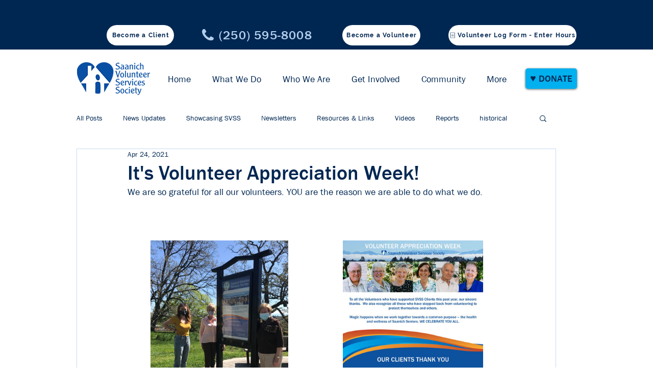

--- FILE ---
content_type: text/css; charset=utf-8
request_url: https://www.saanichvolunteers.org/_serverless/pro-gallery-css-v4-server/layoutCss?ver=2&id=76feb-not-scoped&items=3520_3024_4032%7C3605_2543_3323&container=471_740_480_720&options=gallerySizeType:px%7CenableInfiniteScroll:true%7CtitlePlacement:SHOW_ON_HOVER%7CgridStyle:1%7CimageMargin:20%7CgalleryLayout:2%7CisVertical:false%7CnumberOfImagesPerRow:2%7CgallerySizePx:300%7CcubeRatio:1%7CcubeType:fit%7CgalleryThumbnailsAlignment:bottom%7CthumbnailSpacings:0
body_size: -198
content:
#pro-gallery-76feb-not-scoped [data-hook="item-container"][data-idx="0"].gallery-item-container{opacity: 1 !important;display: block !important;transition: opacity .2s ease !important;top: 0px !important;left: 0px !important;right: auto !important;height: 360px !important;width: 360px !important;} #pro-gallery-76feb-not-scoped [data-hook="item-container"][data-idx="0"] .gallery-item-common-info-outer{height: 100% !important;} #pro-gallery-76feb-not-scoped [data-hook="item-container"][data-idx="0"] .gallery-item-common-info{height: 100% !important;width: 100% !important;} #pro-gallery-76feb-not-scoped [data-hook="item-container"][data-idx="0"] .gallery-item-wrapper{width: 360px !important;height: 360px !important;margin: 0 !important;} #pro-gallery-76feb-not-scoped [data-hook="item-container"][data-idx="0"] .gallery-item-content{width: 270px !important;height: 360px !important;margin: 0px 45px !important;opacity: 1 !important;} #pro-gallery-76feb-not-scoped [data-hook="item-container"][data-idx="0"] .gallery-item-hover{width: 270px !important;height: 360px !important;opacity: 1 !important;} #pro-gallery-76feb-not-scoped [data-hook="item-container"][data-idx="0"] .item-hover-flex-container{width: 270px !important;height: 360px !important;margin: 0px 45px !important;opacity: 1 !important;} #pro-gallery-76feb-not-scoped [data-hook="item-container"][data-idx="0"] .gallery-item-wrapper img{width: 100% !important;height: 100% !important;opacity: 1 !important;} #pro-gallery-76feb-not-scoped [data-hook="item-container"][data-idx="1"].gallery-item-container{opacity: 1 !important;display: block !important;transition: opacity .2s ease !important;top: 0px !important;left: 380px !important;right: auto !important;height: 360px !important;width: 360px !important;} #pro-gallery-76feb-not-scoped [data-hook="item-container"][data-idx="1"] .gallery-item-common-info-outer{height: 100% !important;} #pro-gallery-76feb-not-scoped [data-hook="item-container"][data-idx="1"] .gallery-item-common-info{height: 100% !important;width: 100% !important;} #pro-gallery-76feb-not-scoped [data-hook="item-container"][data-idx="1"] .gallery-item-wrapper{width: 360px !important;height: 360px !important;margin: 0 !important;} #pro-gallery-76feb-not-scoped [data-hook="item-container"][data-idx="1"] .gallery-item-content{width: 275px !important;height: 360px !important;margin: 0px 42px !important;opacity: 1 !important;} #pro-gallery-76feb-not-scoped [data-hook="item-container"][data-idx="1"] .gallery-item-hover{width: 275px !important;height: 360px !important;opacity: 1 !important;} #pro-gallery-76feb-not-scoped [data-hook="item-container"][data-idx="1"] .item-hover-flex-container{width: 275px !important;height: 360px !important;margin: 0px 42px !important;opacity: 1 !important;} #pro-gallery-76feb-not-scoped [data-hook="item-container"][data-idx="1"] .gallery-item-wrapper img{width: 100% !important;height: 100% !important;opacity: 1 !important;} #pro-gallery-76feb-not-scoped .pro-gallery-prerender{height:360px !important;}#pro-gallery-76feb-not-scoped {height:360px !important; width:740px !important;}#pro-gallery-76feb-not-scoped .pro-gallery-margin-container {height:360px !important;}#pro-gallery-76feb-not-scoped .pro-gallery {height:360px !important; width:740px !important;}#pro-gallery-76feb-not-scoped .pro-gallery-parent-container {height:360px !important; width:760px !important;}